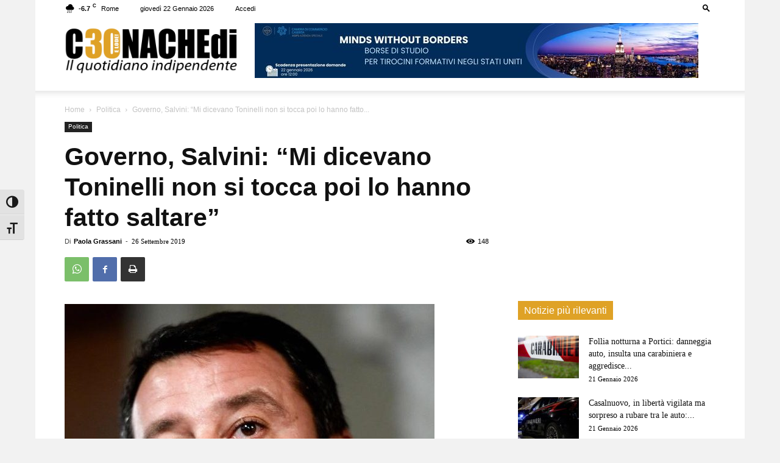

--- FILE ---
content_type: text/html; charset=utf-8
request_url: https://www.google.com/recaptcha/api2/aframe
body_size: 268
content:
<!DOCTYPE HTML><html><head><meta http-equiv="content-type" content="text/html; charset=UTF-8"></head><body><script nonce="1akn_BO0SPYqAWfKodYczA">/** Anti-fraud and anti-abuse applications only. See google.com/recaptcha */ try{var clients={'sodar':'https://pagead2.googlesyndication.com/pagead/sodar?'};window.addEventListener("message",function(a){try{if(a.source===window.parent){var b=JSON.parse(a.data);var c=clients[b['id']];if(c){var d=document.createElement('img');d.src=c+b['params']+'&rc='+(localStorage.getItem("rc::a")?sessionStorage.getItem("rc::b"):"");window.document.body.appendChild(d);sessionStorage.setItem("rc::e",parseInt(sessionStorage.getItem("rc::e")||0)+1);localStorage.setItem("rc::h",'1769040917416');}}}catch(b){}});window.parent.postMessage("_grecaptcha_ready", "*");}catch(b){}</script></body></html>